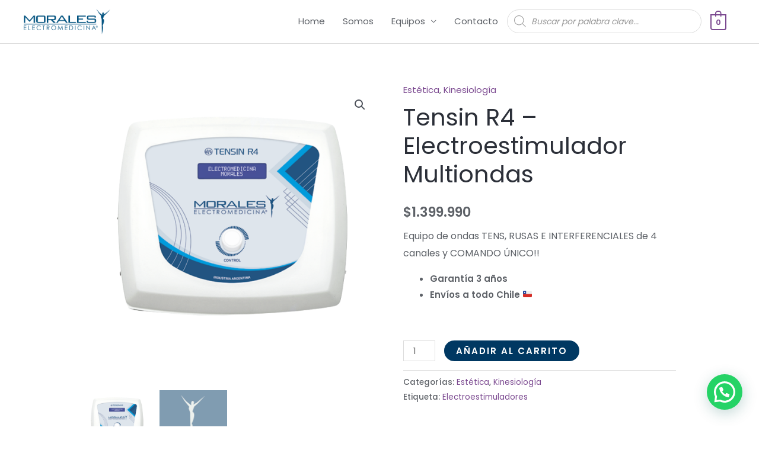

--- FILE ---
content_type: text/css
request_url: https://electromedicinamorales.cl/wp-content/uploads/elementor/css/post-3685.css?ver=1745290626
body_size: 632
content:
.elementor-3685 .elementor-element.elementor-element-6dbb5003:not(.elementor-motion-effects-element-type-background), .elementor-3685 .elementor-element.elementor-element-6dbb5003 > .elementor-motion-effects-container > .elementor-motion-effects-layer{background-color:#F4F4F4;}.elementor-3685 .elementor-element.elementor-element-6dbb5003{transition:background 0.3s, border 0.3s, border-radius 0.3s, box-shadow 0.3s;padding:120px 20px 0px 40px;}.elementor-3685 .elementor-element.elementor-element-6dbb5003 > .elementor-background-overlay{transition:background 0.3s, border-radius 0.3s, opacity 0.3s;}.elementor-3685 .elementor-element.elementor-element-a5a229e{margin-top:0px;margin-bottom:104px;}.elementor-3685 .elementor-element.elementor-element-7509e4e > .elementor-element-populated{padding:0px 72px 0px 0px;}.elementor-3685 .elementor-element.elementor-element-c59066b{text-align:left;}.elementor-3685 .elementor-element.elementor-element-ca2d936 > .elementor-element-populated{padding:0px 72px 0px 0px;}.elementor-3685 .elementor-element.elementor-element-3762ff2 > .elementor-widget-container{margin:-14px 0px 0px -21px;padding:0px 0px 0px 0px;}.elementor-3685 .elementor-element.elementor-element-3762ff2{text-align:center;}.elementor-3685 .elementor-element.elementor-element-1145b74 > .elementor-widget-container{margin:0px 0px 8px 0px;}.elementor-3685 .elementor-element.elementor-element-1145b74 .elementor-heading-title{color:#000000;}.elementor-3685 .elementor-element.elementor-element-5ae2406 .elementor-icon-list-items:not(.elementor-inline-items) .elementor-icon-list-item:not(:last-child){padding-bottom:calc(4px/2);}.elementor-3685 .elementor-element.elementor-element-5ae2406 .elementor-icon-list-items:not(.elementor-inline-items) .elementor-icon-list-item:not(:first-child){margin-top:calc(4px/2);}.elementor-3685 .elementor-element.elementor-element-5ae2406 .elementor-icon-list-items.elementor-inline-items .elementor-icon-list-item{margin-right:calc(4px/2);margin-left:calc(4px/2);}.elementor-3685 .elementor-element.elementor-element-5ae2406 .elementor-icon-list-items.elementor-inline-items{margin-right:calc(-4px/2);margin-left:calc(-4px/2);}body.rtl .elementor-3685 .elementor-element.elementor-element-5ae2406 .elementor-icon-list-items.elementor-inline-items .elementor-icon-list-item:after{left:calc(-4px/2);}body:not(.rtl) .elementor-3685 .elementor-element.elementor-element-5ae2406 .elementor-icon-list-items.elementor-inline-items .elementor-icon-list-item:after{right:calc(-4px/2);}.elementor-3685 .elementor-element.elementor-element-5ae2406 .elementor-icon-list-icon i{transition:color 0.3s;}.elementor-3685 .elementor-element.elementor-element-5ae2406 .elementor-icon-list-icon svg{transition:fill 0.3s;}.elementor-3685 .elementor-element.elementor-element-5ae2406{--e-icon-list-icon-size:14px;--icon-vertical-offset:0px;}.elementor-3685 .elementor-element.elementor-element-5ae2406 .elementor-icon-list-item > .elementor-icon-list-text, .elementor-3685 .elementor-element.elementor-element-5ae2406 .elementor-icon-list-item > a{font-size:15px;}.elementor-3685 .elementor-element.elementor-element-5ae2406 .elementor-icon-list-text{color:#000000;transition:color 0.3s;}.elementor-3685 .elementor-element.elementor-element-ba75afb > .elementor-widget-container{margin:0px 0px 8px 0px;}.elementor-3685 .elementor-element.elementor-element-ba75afb .elementor-heading-title{color:#000000;}.elementor-3685 .elementor-element.elementor-element-3974b7f{width:var( --container-widget-width, 50% );max-width:50%;--container-widget-width:50%;--container-widget-flex-grow:0;--e-icon-list-icon-size:14px;--icon-vertical-offset:0px;}.elementor-3685 .elementor-element.elementor-element-3974b7f .elementor-icon-list-items:not(.elementor-inline-items) .elementor-icon-list-item:not(:last-child){padding-bottom:calc(4px/2);}.elementor-3685 .elementor-element.elementor-element-3974b7f .elementor-icon-list-items:not(.elementor-inline-items) .elementor-icon-list-item:not(:first-child){margin-top:calc(4px/2);}.elementor-3685 .elementor-element.elementor-element-3974b7f .elementor-icon-list-items.elementor-inline-items .elementor-icon-list-item{margin-right:calc(4px/2);margin-left:calc(4px/2);}.elementor-3685 .elementor-element.elementor-element-3974b7f .elementor-icon-list-items.elementor-inline-items{margin-right:calc(-4px/2);margin-left:calc(-4px/2);}body.rtl .elementor-3685 .elementor-element.elementor-element-3974b7f .elementor-icon-list-items.elementor-inline-items .elementor-icon-list-item:after{left:calc(-4px/2);}body:not(.rtl) .elementor-3685 .elementor-element.elementor-element-3974b7f .elementor-icon-list-items.elementor-inline-items .elementor-icon-list-item:after{right:calc(-4px/2);}.elementor-3685 .elementor-element.elementor-element-3974b7f .elementor-icon-list-icon i{transition:color 0.3s;}.elementor-3685 .elementor-element.elementor-element-3974b7f .elementor-icon-list-icon svg{transition:fill 0.3s;}.elementor-3685 .elementor-element.elementor-element-3974b7f .elementor-icon-list-item > .elementor-icon-list-text, .elementor-3685 .elementor-element.elementor-element-3974b7f .elementor-icon-list-item > a{font-size:15px;}.elementor-3685 .elementor-element.elementor-element-3974b7f .elementor-icon-list-text{color:#000000;transition:color 0.3s;}.elementor-3685 .elementor-element.elementor-element-6336cb7 > .elementor-element-populated{margin:0px 0px 0px 25px;--e-column-margin-right:0px;--e-column-margin-left:25px;}.elementor-3685 .elementor-element.elementor-element-09b056b > .elementor-widget-container{margin:0px 0px 8px 0px;}.elementor-3685 .elementor-element.elementor-element-09b056b .elementor-heading-title{color:#000000;}.elementor-3685 .elementor-element.elementor-element-eac4a9c > .elementor-widget-container{margin:0px 0px -13px 0px;padding:0px 0px -5px 0px;}.elementor-3685 .elementor-element.elementor-element-eac4a9c .elementor-icon-list-items:not(.elementor-inline-items) .elementor-icon-list-item:not(:last-child){padding-bottom:calc(8px/2);}.elementor-3685 .elementor-element.elementor-element-eac4a9c .elementor-icon-list-items:not(.elementor-inline-items) .elementor-icon-list-item:not(:first-child){margin-top:calc(8px/2);}.elementor-3685 .elementor-element.elementor-element-eac4a9c .elementor-icon-list-items.elementor-inline-items .elementor-icon-list-item{margin-right:calc(8px/2);margin-left:calc(8px/2);}.elementor-3685 .elementor-element.elementor-element-eac4a9c .elementor-icon-list-items.elementor-inline-items{margin-right:calc(-8px/2);margin-left:calc(-8px/2);}body.rtl .elementor-3685 .elementor-element.elementor-element-eac4a9c .elementor-icon-list-items.elementor-inline-items .elementor-icon-list-item:after{left:calc(-8px/2);}body:not(.rtl) .elementor-3685 .elementor-element.elementor-element-eac4a9c .elementor-icon-list-items.elementor-inline-items .elementor-icon-list-item:after{right:calc(-8px/2);}.elementor-3685 .elementor-element.elementor-element-eac4a9c .elementor-icon-list-icon i{color:#003862;transition:color 0.3s;}.elementor-3685 .elementor-element.elementor-element-eac4a9c .elementor-icon-list-icon svg{fill:#003862;transition:fill 0.3s;}.elementor-3685 .elementor-element.elementor-element-eac4a9c{--e-icon-list-icon-size:14px;--icon-vertical-offset:0px;}.elementor-3685 .elementor-element.elementor-element-eac4a9c .elementor-icon-list-icon{padding-right:12px;}.elementor-3685 .elementor-element.elementor-element-eac4a9c .elementor-icon-list-item > .elementor-icon-list-text, .elementor-3685 .elementor-element.elementor-element-eac4a9c .elementor-icon-list-item > a{font-size:15px;}.elementor-3685 .elementor-element.elementor-element-eac4a9c .elementor-icon-list-text{color:#000000;transition:color 0.3s;}.elementor-3685 .elementor-element.elementor-element-7cd44a8{text-align:left;}.elementor-3685 .elementor-element.elementor-element-3877b7c > .elementor-container > .elementor-column > .elementor-widget-wrap{align-content:center;align-items:center;}.elementor-3685 .elementor-element.elementor-element-3877b7c:not(.elementor-motion-effects-element-type-background), .elementor-3685 .elementor-element.elementor-element-3877b7c > .elementor-motion-effects-container > .elementor-motion-effects-layer{background-color:#ECF0F2;}.elementor-3685 .elementor-element.elementor-element-3877b7c{border-style:solid;border-width:1px 0px 0px 0px;border-color:#E1E4E6;transition:background 0.3s, border 0.3s, border-radius 0.3s, box-shadow 0.3s;padding:20px 0px 20px 0px;}.elementor-3685 .elementor-element.elementor-element-3877b7c > .elementor-background-overlay{transition:background 0.3s, border-radius 0.3s, opacity 0.3s;}.elementor-3685 .elementor-element.elementor-element-ba6419b .hfe-copyright-wrapper{text-align:right;}.elementor-3685 .elementor-element.elementor-element-ba6419b .hfe-copyright-wrapper a, .elementor-3685 .elementor-element.elementor-element-ba6419b .hfe-copyright-wrapper{color:#868686;}.elementor-3685 .elementor-element.elementor-element-ba6419b .hfe-copyright-wrapper, .elementor-3685 .elementor-element.elementor-element-ba6419b .hfe-copyright-wrapper a{font-size:12px;text-transform:uppercase;letter-spacing:1px;}.elementor-3685 .elementor-element.elementor-element-4ff501c1 .hfe-copyright-wrapper{text-align:left;}.elementor-3685 .elementor-element.elementor-element-4ff501c1 .hfe-copyright-wrapper a, .elementor-3685 .elementor-element.elementor-element-4ff501c1 .hfe-copyright-wrapper{color:#868686;}.elementor-3685 .elementor-element.elementor-element-4ff501c1 .hfe-copyright-wrapper, .elementor-3685 .elementor-element.elementor-element-4ff501c1 .hfe-copyright-wrapper a{font-size:12px;text-transform:uppercase;letter-spacing:1px;}@media(max-width:1024px) and (min-width:768px){.elementor-3685 .elementor-element.elementor-element-7509e4e{width:25%;}.elementor-3685 .elementor-element.elementor-element-ca2d936{width:25%;}.elementor-3685 .elementor-element.elementor-element-a0800ae{width:25%;}.elementor-3685 .elementor-element.elementor-element-e1fb4c2{width:25%;}.elementor-3685 .elementor-element.elementor-element-6336cb7{width:25%;}}@media(max-width:1024px){.elementor-3685 .elementor-element.elementor-element-6dbb5003{padding:80px 40px 0px 40px;}.elementor-3685 .elementor-element.elementor-element-a5a229e{margin-top:0px;margin-bottom:80px;}.elementor-3685 .elementor-element.elementor-element-7509e4e > .elementor-element-populated{padding:0px 80px 56px 0px;}.elementor-3685 .elementor-element.elementor-element-ca2d936 > .elementor-element-populated{padding:0px 80px 56px 0px;}.elementor-3685 .elementor-element.elementor-element-a0800ae > .elementor-element-populated{padding:0px 0px 56px 0px;}}@media(max-width:767px){.elementor-3685 .elementor-element.elementor-element-6dbb5003{padding:64px 24px 0px 24px;}.elementor-3685 .elementor-element.elementor-element-a5a229e{margin-top:0px;margin-bottom:64px;}.elementor-3685 .elementor-element.elementor-element-7509e4e > .elementor-element-populated{padding:0px 0px 0px 0px;}.elementor-3685 .elementor-element.elementor-element-c59066b{text-align:center;}.elementor-3685 .elementor-element.elementor-element-ca2d936 > .elementor-element-populated{padding:0px 0px 0px 0px;}.elementor-3685 .elementor-element.elementor-element-3762ff2 > .elementor-widget-container{margin:0px 0px 0px 0px;padding:0px 0px 0px 0px;}.elementor-3685 .elementor-element.elementor-element-3762ff2{text-align:center;}.elementor-3685 .elementor-element.elementor-element-e1fb4c2{width:100%;}.elementor-3685 .elementor-element.elementor-element-e1fb4c2.elementor-column > .elementor-widget-wrap{justify-content:center;}.elementor-3685 .elementor-element.elementor-element-e1fb4c2 > .elementor-element-populated{padding:0px 0px 0px 0px;}.elementor-3685 .elementor-element.elementor-element-ba75afb{text-align:center;}.elementor-3685 .elementor-element.elementor-element-09b056b{text-align:center;}.elementor-3685 .elementor-element.elementor-element-7cd44a8{text-align:center;}.elementor-3685 .elementor-element.elementor-element-ba6419b .hfe-copyright-wrapper{text-align:center;}.elementor-3685 .elementor-element.elementor-element-4ff501c1 .hfe-copyright-wrapper{text-align:center;}.elementor-3685 .elementor-element.elementor-element-4ff501c1 > .elementor-widget-container{margin:15px 0px 0px 0px;}}